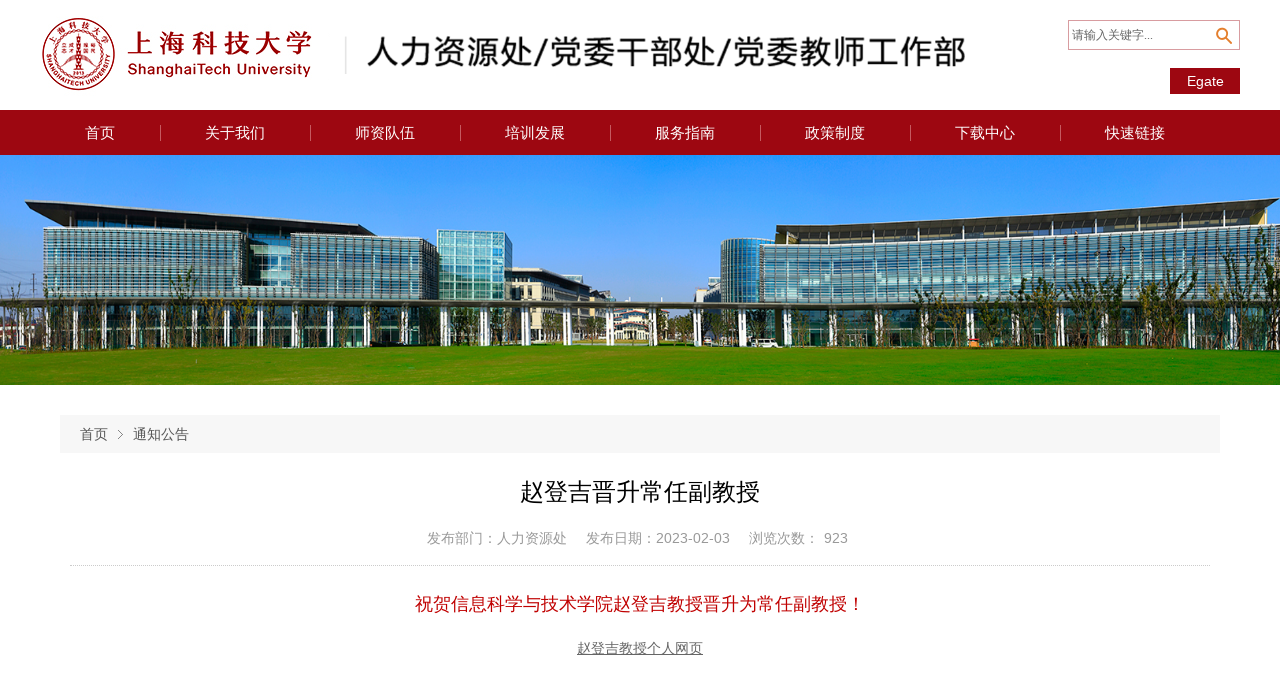

--- FILE ---
content_type: text/html
request_url: https://hr.shanghaitech.edu.cn/2023/0203/c2995a1073996/page.htm
body_size: 4394
content:
<!DOCTYPE HTML>
<!--Coding by Jason Young / JcLink @ 2018-06-22-->
<html  class="webplus-page"  >
<head>
<meta name="viewport" content="width=device-width,user-scalable=0,initial-scale=1.0, minimum-scale=1.0, maximum-scale=1.0"/>
<meta name="renderer" content="webkit" />
<meta http-equiv="X-UA-Compatible" content="IE=edge,chrome=1" />
<meta http-equiv="Content-Type" content="text/html; charset=utf-8" />
<title>赵登吉晋升常任副教授</title>
<meta name="description" content="祝贺信息科学与技术学院赵登吉教授晋升为常任副教授！赵登吉教授..." />

<link type="text/css" href="/_css/_system/system.css" rel="stylesheet"/>
<link type="text/css" href="/_js/_portletPlugs/sudyNavi/css/sudyNav.css" rel="stylesheet" />
<link type="text/css" href="/_js/_portletPlugs/sudyExtend/sudyExtend.css" rel="stylesheet" />
<link type="text/css" href="/_js/_portletPlugs/datepicker/css/datepicker.css" rel="stylesheet" />
<link type="text/css" href="/_js/_portletPlugs/simpleNews/css/simplenews.css" rel="stylesheet" />

<script language="javascript" src="/_js/jquery.min.js" sudy-wp-context="" sudy-wp-siteId="47"></script>
<script language="javascript" src="/_js2/loadStyle.js" sys-path="/_upload/site/1/style/1/1.css"  site-path="/_upload/site/00/2f/47/style/37/37.css" ></script>
<script language="javascript" src="/_js2/grayscale.js"   ></script>
<script language="javascript" src="/_js/jquery.sudy.wp.visitcount.js"></script>
<script type="text/javascript" src="/_js/_portletPlugs/sudyNavi/jquery.sudyNav.js"></script>
<script type="text/javascript" src="/_js/_portletPlugs/sudyExtend/sudyExtend.js"></script>
<script type="text/javascript" src="/_js/_portletPlugs/datepicker/js/jquery.datepicker.js"></script>
<script type="text/javascript" src="/_js/_portletPlugs/datepicker/js/datepicker_lang_HK.js"></script>
<script language="javascript" type="text/javascript" src="/_upload/tpl/00/6b/107/template107/extends/extends.js"></script>
<script language="javascript" type="text/javascript" src="/_upload/tpl/00/6b/107/template107/extends/extends_init.js"></script>
<link rel="stylesheet" href="/_upload/tpl/00/6b/107/template107/css/style.css" type="text/css"/>
<link rel="stylesheet" href="/_upload/tpl/00/6b/107/template107/css/mobile.css" type="text/css"/>
<link rel="stylesheet" href="/_upload/tpl/00/6b/107/template107/css/media.css" type="text/css"/>
<link href="/_upload/tpl/00/6b/107/template107/images/favicon.ico" rel="bookmark" type="image/x-icon" />
<link href="/_upload/tpl/00/6b/107/template107/images/favicon.ico" rel="icon" type="image/x-icon" />
<link href="/_upload/tpl/00/6b/107/template107/images/favicon.ico" rel="shortcut icon" type="image/x-icon" />
</head>

<body>

<!--Start||head-->
<div class="wrapper header" id="header">
  <div class="inner">
    <div class="head clearfix" id="head">
      <div class="logo clearfix">
        <div class="logo-icon"><a href="http://www.shanghaitech.edu.cn/" target="_blank"><img src="/_upload/tpl/00/6b/107/template107/images/xlogo1.png"/></a></div>
        <div class="logo-text"><a href="http://hr.shanghaitech.edu.cn/main.htm" target="_blank"><img src="/_upload/tpl/00/6b/107/template107/images/slogo1.png"/></a></div>
        <div class="logo-text hr"><a href="http://hr.shanghaitech.edu.cn/main.htm" target="_blank"><img src="/_upload/tpl/00/6b/107/template107/images/slogo02.png"/></a></div>
      </div>
      <a class="navi-aside-toggle"></a>
      <div class="search-bar">
        <div class="search-box" frag="面板102">
          <div class="search-component" frag="窗口102">
                          <form method="post" action="/_web/_search/api/search/new.rst?locale=zh_CN&request_locale=zh_CN&context=&_p=YXM9NDcmdD0xMDcmZD01ODgmcD0zJmY9Mjk3OSZhPTAmbT1TTiZ8Ym5uQ29sdW1uVmlydHVhbE5hbWU9Mjk3OSY_" target="_blank">
                <div class="search-input-box">
                  <input type="text" name="keyword" value="请输入关键字..." class="search-input" onclick="if(this.value=='请输入关键字...') this.value='';" onblur="if(this.value=='') this.value='请输入关键字...';"/>
                </div>
                <div class="search-btn-box">
                  <input type="submit" value=" " class="search-btn" title="Search"/>
                </div>
                <div class="clear"></div>
              </form>

          </div>
        </div>
      </div>
      <div class="egate">
        <a href="http://egate.shanghaitech.edu.cn/" target=_blank title="Egate">Egate</a>
      </div>
    </div>
  </div>
  <div class="search-placeholder"></div>
</div>
<!--End||head-->

<!--Start||nav-->
<div class="wrapper naver inner-naver" id="naver">
  <div class="inner">
      <div class="nav">
        <div class="nav-bar" frag="面板201">
          <div class="nav-box" frag="窗口201">
            
              
              <ul class="wp-menu clearfix" data-nav-aside='{"title":"网站导航","index":0}'>
                
                <li class="menu-item i1"> <a class="menu-link" href="https://hr.shanghaitech.edu.cn" target="_self"><span class="menu-text">首页</span></a>
                  
                </li>
                
                <li class="menu-item i2"> <a class="menu-link" href="/2981/list.htm" target="_self"><span class="menu-text">关于我们</span></a>
                  
                  <em class="menu-switch-arrow"></em>
                  <ul class="sub-menu clearfix">
                    
                    <li class="sub-item i2-1"><a class="sub-link" href="/bmjs/list.htm" target="_self">部门介绍</a>
                      
                    </li>
                    
                    <li class="sub-item i2-2"><a class="sub-link" href="/ryjs/list.htm" target="_self">人员介绍</a>
                      
                    </li>
                    
                    <li class="sub-item i2-3"><a class="sub-link" href="/lxwm/list.htm" target="_self">联系我们</a>
                      
                    </li>
                    
                  </ul>
                  
                </li>
                
                <li class="menu-item i3"> <a class="menu-link" href="/szdw/list.htm" target="_self"><span class="menu-text">师资队伍</span></a>
                  
                  <em class="menu-switch-arrow"></em>
                  <ul class="sub-menu clearfix">
                    
                    <li class="sub-item i3-1"><a class="sub-link" href="https://spst.shanghaitech.edu.cn/faculty/list.htm" target="_self">物质科学与技术学院</a>
                      
                    </li>
                    
                    <li class="sub-item i3-2"><a class="sub-link" href="https://slst.shanghaitech.edu.cn/js/list.htm" target="_self">生命科学与技术学院</a>
                      
                    </li>
                    
                    <li class="sub-item i3-3"><a class="sub-link" href="https://sist.shanghaitech.edu.cn/szdwx/list.htm" target="_self">信息科学与技术学院</a>
                      
                    </li>
                    
                    <li class="sub-item i3-4"><a class="sub-link" href="https://sem.shanghaitech.edu.cn/crjs/list.htm" target="_self">创业与管理学院</a>
                      
                    </li>
                    
                    <li class="sub-item i3-5"><a class="sub-link" href="https://sca.shanghaitech.edu.cn/crjs/list.htm" target="_self">创意与艺术学院</a>
                      
                    </li>
                    
                    <li class="sub-item i3-6"><a class="sub-link" href="https://ih.shanghaitech.edu.cn/847/list.htm" target="_self">人文科学研究院</a>
                      
                    </li>
                    
                    <li class="sub-item i3-7"><a class="sub-link" href="https://bme.shanghaitech.edu.cn/szdw/list.htm" target="_self">生物医学工程学院</a>
                      
                    </li>
                    
                    <li class="sub-item i3-8"><a class="sub-link" href="https://siais.shanghaitech.edu.cn/rcdww/list.htm" target="_self">免疫化学研究所</a>
                      
                    </li>
                    
                    <li class="sub-item i3-9"><a class="sub-link" href="https://ihuman.shanghaitech.edu.cn/yjy_9981/list.htm" target="_self">iHuman研究所</a>
                      
                    </li>
                    
                    <li class="sub-item i3-10"><a class="sub-link" href="https://ims.shanghaitech.edu.cn/4141/list.htm" target="_self">数学科学研究所</a>
                      
                    </li>
                    
                    <li class="sub-item i3-11"><a class="sub-link" href="https://cts.shanghaitech.edu.cn/crjs/list.htm" target="_self">大科学中心</a>
                      
                    </li>
                    
                  </ul>
                  
                </li>
                
                <li class="menu-item i4"> <a class="menu-link" href="http://hr.shanghaitech.edu.cn/pyxmjs/list.htm" target="_self"><span class="menu-text">培训发展</span></a>
                  
                  <em class="menu-switch-arrow"></em>
                  <ul class="sub-menu clearfix">
                    
                    <li class="sub-item i4-1"><a class="sub-link" href="/pyxmjs/list.htm" target="_self">培训项目介绍</a>
                      
                    </li>
                    
                  </ul>
                  
                </li>
                
                <li class="menu-item i5"> <a class="menu-link" href="/2982/list.htm" target="_self"><span class="menu-text">服务指南</span></a>
                  
                  <em class="menu-switch-arrow"></em>
                  <ul class="sub-menu clearfix">
                    
                    <li class="sub-item i5-1"><a class="sub-link" href="/3688/list.htm" target="_self">户口办理</a>
                      
                    </li>
                    
                    <li class="sub-item i5-2"><a class="sub-link" href="/3689/list.htm" target="_self">居住证办理</a>
                      
                    </li>
                    
                    <li class="sub-item i5-3"><a class="sub-link" href="/3690/list.htm" target="_self">外籍人员服务</a>
                      
                    </li>
                    
                    <li class="sub-item i5-4"><a class="sub-link" href="/3691/list.htm" target="_self">周边住房信息</a>
                      
                    </li>
                    
                    <li class="sub-item i5-5"><a class="sub-link" href="/zmdy/list.htm" target="_self">证明打印</a>
                      
                    </li>
                    
                  </ul>
                  
                </li>
                
                <li class="menu-item i6"> <a class="menu-link" href="/2983/list.htm" target="_self"><span class="menu-text">政策制度</span></a>
                  
                  <em class="menu-switch-arrow"></em>
                  <ul class="sub-menu clearfix">
                    
                    <li class="sub-item i6-1"><a class="sub-link" href="/rdsszc/list.htm" target="_self">国家相关政策法规</a>
                      
                    </li>
                    
                    <li class="sub-item i6-2"><a class="sub-link" href="/shsrszc/list.htm" target="_self">上海市相关政策法规</a>
                      
                    </li>
                    
                    <li class="sub-item i6-3"><a class="sub-link" href="/xnrszd/list.htm" target="_self">校内人事制度</a>
                      
                    </li>
                    
                  </ul>
                  
                </li>
                
                <li class="menu-item i7"> <a class="menu-link" href="/2985/list.htm" target="_self"><span class="menu-text">下载中心</span></a>
                  
                  <em class="menu-switch-arrow"></em>
                  <ul class="sub-menu clearfix">
                    
                    <li class="sub-item i7-1"><a class="sub-link" href="/rlzjbmbd/list.htm" target="_self">入离职及部门变动</a>
                      
                    </li>
                    
                    <li class="sub-item i7-2"><a class="sub-link" href="/bshsw/list.htm" target="_self">博士后事务</a>
                      
                    </li>
                    
                    <li class="sub-item i7-3"><a class="sub-link" href="/gwjs/list.htm" target="_self">岗位晋升</a>
                      
                    </li>
                    
                    <li class="sub-item i7-4"><a class="sub-link" href="/zpsw/list.htm" target="_self">招聘事务</a>
                      
                    </li>
                    
                    <li class="sub-item i7-5"><a class="sub-link" href="/qt/list.htm" target="_self">其他</a>
                      
                    </li>
                    
                  </ul>
                  
                </li>
                
                <li class="menu-item i8"> <a class="menu-link" href="#" target="_self"><span class="menu-text">快速链接</span></a>
                  
                  <em class="menu-switch-arrow"></em>
                  <ul class="sub-menu clearfix">
                    
                    <li class="sub-item i8-1"><a class="sub-link" href="http://jobs.shanghaitech.edu.cn" target="_self">加入上科大</a>
                      
                    </li>
                    
                    <li class="sub-item i8-2"><a class="sub-link" href="/2990/list.htm" target="_self">新员工</a>
                      
                    </li>
                    
                  </ul>
                  
                </li>
                
              </ul>
              
            
          </div>
        </div>
      </div>
  </div>
</div>
<!--End||nav-->

<!--aside导航-->
<div class="wp-navi-aside" id="wp-navi-aside">
  <div class="aside-inner">
    <div class="navi-aside-wrap"></div>
  </div>
  <div class="navi-aside-mask"></div>
</div>
<!--End||nav-->

<!--Start||Col-Banner-->
<div class="wrapper col-banner" id="col-banner">
  <div class="chn">上海科技大学人力资源管理</div>
  <div class="eng">ShanghaiTech University Human Resources</div>
</div>
<!--End||Col-Banner-->

<!--Start||content-->
<div class="wrapper content" id="container">
  <div class="inner d-inner clearfix">
    <div class="col-box">
      <div class="page-navigation">
        <div class="path-box" frag="面板1001">
          <div frag="窗口1001" portletmode="simpleColumnPosition">
            <span class='Column_Position'><a href="/main.htm" target="_self">首页</a><span class='possplit'>&nbsp;&nbsp;</span><a href="/2995/list.htm" target="_self">通知公告</a></span>
          </div>
        </div>
      </div>
      <div class="article-box" frag="面板2001">
        <div class="article" frag="窗口2001" portletmode="simpleArticleAttri">
          
            <h1 class="article-title" id="tts-title">赵登吉晋升常任副教授</h1>
            <p class="article-metas">
              <span class="article-author">发布部门：人力资源处</span>&nbsp;&nbsp;
              <span class="article-update">发布日期：2023-02-03</span>&nbsp;&nbsp;
              <span class="article-views">浏览次数：<span class="WP_VisitCount" url="/_visitcountdisplay?siteId=47&type=3&articleId=1073996">920</span></span>
            </p>
            <div class="entry">
              <div class="read" id="tts-content"><div class='wp_articlecontent'><p style="font-size:16px;font-family:微软雅黑, microsoft yahei;font-variant-numeric:normal;font-variant-east-asian:normal;font-stretch:normal;line-height:2;padding:0px;color:#333333;background-color:#ffffff;text-align:center;margin-top:0px;margin-bottom:10px;"><span style="margin:0px;padding:0px;font-size:18px;font-family:inherit;color:#c00000;">祝贺信息科学与技术学院赵登吉教授晋升为常任副教授！</span></p><p style="font-size:16px;font-family:微软雅黑, microsoft yahei;font-variant-numeric:normal;font-variant-east-asian:normal;font-stretch:normal;line-height:2;text-decoration-line:underline;padding:0px;color:#333333;background-color:#ffffff;text-align:center;margin-top:0px;margin-bottom:10px;"><a href="https://sist.shanghaitech.edu.cn/2020/0707/c7499a53858/page.htm" target="_self" sudyfile-attr="{'title':'赵登吉教授个人网页'}" textvalue="赵登吉教授个人网页">赵登吉教授个人网页</a></p><p><br /></p><p><br /></p></div></div>
            </div>
          
        </div>
      </div>
    </div>
  </div>
</div>
<!--End||content-->

<!--Start||footer-->
<div class="wrapper" id="footer">
  <div class="inner">
    <div class="link clearfix">
      <div class="banner">友情链接</div>
      <div class="link1">
        <!--c-box-start-->
        <div class="c-box" frag="面板501">
          <div class="post post-link" frag="窗口501">
            <div class="con">
              <div class="sudy-links" id="sudy-links-w501"> 
     <span class="links-name">中科院相关单位</span> 
     <div class="links-wrap"> 
<div id="wp_news_w501"> 
 
<ul class="wp_article_list"> 
      
     <li class="list_item i1"> 
         <div class="fields pr_fields"> 
             <span class='Article_Index'>1</span> 
             <span class='Article_Title'><a href='http://www.cas.cn/' target='_blank' title='中国科学院'>中国科学院</a></span> 
         </div> 
         <div class="fields ex_fields"> 
              
             <span class='Article_PublishDate'>2019-01-05</span> 
              
         </div> 
     </li> 
      
     <li class="list_item i2"> 
         <div class="fields pr_fields"> 
             <span class='Article_Index'>2</span> 
             <span class='Article_Title'><a href='http://www.shb.ac.cn/' target='_blank' title='中国科学院上海分院'>中国科学院上海分院</a></span> 
         </div> 
         <div class="fields ex_fields"> 
              
             <span class='Article_PublishDate'>2019-01-04</span> 
              
         </div> 
     </li> 
      
</ul> 
</div> 

     </div> 
</div> 
<script type="text/javascript"> 
     $(function() { 
         $("#sudy-links-w501").sudyLinks({ 
             handle: ".links-name", 
             wrap: ".links-wrap", 
             trigger: "mouseenter", 
             effect: "show", 
             speed: 300, 
             hidePause: 800 
         }); 
     });  
</script> 

            </div>
          </div>
        </div>
        <!--c-box-end-->        
      </div>
      <div class="link2">
        <!--c-box-start-->
        <div class="c-box" frag="面板502">
          <div class="post post-link" frag="窗口502">
            <div class="con">
              <div class="sudy-links" id="sudy-links-w502"> 
     <span class="links-name">各类办事网站</span> 
     <div class="links-wrap"> 
<div id="wp_news_w502"> 
 
<ul class="wp_article_list"> 
      
     <li class="list_item i1"> 
         <div class="fields pr_fields"> 
             <span class='Article_Index'>1</span> 
             <span class='Article_Title'><a href='/_redirect?siteId=47&columnId=3694&articleId=38783' target='_blank' title='上海市民信息服务网'>上海市民信息服务网</a></span> 
         </div> 
         <div class="fields ex_fields"> 
              
             <span class='Article_PublishDate'>2019-01-07</span> 
              
         </div> 
     </li> 
      
     <li class="list_item i2"> 
         <div class="fields pr_fields"> 
             <span class='Article_Index'>2</span> 
             <span class='Article_Title'><a href='http://bg.chinapostdoctor.org.cn/' target='_blank' title='博士后进出站申请'>博士后进出站申请</a></span> 
         </div> 
         <div class="fields ex_fields"> 
              
             <span class='Article_PublishDate'>2018-11-16</span> 
              
         </div> 
     </li> 
      
     <li class="list_item i3"> 
         <div class="fields pr_fields"> 
             <span class='Article_Index'>3</span> 
             <span class='Article_Title'><a href='http://www.chinapostdoctor.org.cn/' target='_blank' title='中国博士后网'>中国博士后网</a></span> 
         </div> 
         <div class="fields ex_fields"> 
              
             <span class='Article_PublishDate'>2018-11-16</span> 
              
         </div> 
     </li> 
      
</ul> 
</div> 

     </div> 
</div> 
<script type="text/javascript"> 
     $(function() { 
         $("#sudy-links-w502").sudyLinks({ 
             handle: ".links-name", 
             wrap: ".links-wrap", 
             trigger: "mouseenter", 
             effect: "show", 
             speed: 300, 
             hidePause: 800 
         }); 
     });  
</script> 

            </div>
          </div>
        </div>
        <!--c-box-end-->        
      </div>
    </div>
    <div class="foot">
      <p>
      Copyright © 2014-<script type="text/javascript">document.write(new Date().getFullYear())</script> 上海科技大学 版权所有　沪ICP备13001436号<br/>
      地址：上海市浦东新区华夏中路393号　邮编：201210；上海市徐汇区岳阳路319号8号楼　邮编：200031（岳阳路校区）
      </p>
    </div>
  </div>
</div>
<!--End||footer-->

<script type="text/javascript" src="/_upload/tpl/00/6b/107/template107/js/app.js"></script>

</body>
</html>
 <img src="/_visitcount?siteId=47&type=3&articleId=1073996" style="display:none" width="0" height="0"/>

--- FILE ---
content_type: text/html;charset=UTF-8
request_url: https://hr.shanghaitech.edu.cn/_visitcountdisplay?siteId=47&type=3&articleId=1073996
body_size: 146
content:
923


--- FILE ---
content_type: text/css
request_url: https://hr.shanghaitech.edu.cn/_upload/tpl/00/6b/107/template107/css/style.css
body_size: 6099
content:
@charset "utf-8";
/* Base Reset */
html, body, div, span, applet, object, iframe, h1, h2, h3, h4, h5, h6, p, blockquote, pre, a, abbr, acronym, address, big, cite, code,del, dfn, em, img, ins, kbd, q, s, samp,small,strike, strong, sub, sup, tt, var,b, u, i, center,dl, dt, dd, ol, ul, li,fieldset, form, label, legend,table, caption, tbody, tfoot, thead, tr, th, td,article, aside, canvas, details, embed, figure, figcaption, footer, header, hgroup, menu, nav, output, ruby, section, summary,time, mark, audio, video {margin: 0;padding: 0;	font-size: 100%;font-family: inherit;}
/* HTML5 display-role reset for older browsers */
article, aside, details, figcaption, figure, footer, header, hgroup, menu, nav, section {display: block;}
:focus {outline:0;}
img {border:0;}
body {line-height: 1;}
ol, ul {list-style: none;}
blockquote, q {quotes: none;}
blockquote:before, blockquote:after,q:before, q:after {content: ''; content: none;}
table {border-collapse: collapse; border-spacing: 0;}
.clear {width:100%; height:0; line-height:0; font-size:0; overflow:hidden; clear:both; display:block; _display:inline;}
.clear {clear:both;}
.none {display:none;}
.hidden {visibility:hidden;}
.clearfix:after{clear: both;content: ".";display: block;height: 0;visibility: hidden;}
.clearfix{display: block; *zoom:1;}
a{text-decoration:none}
a:hover{text-decoration:none !important}

/**布局开始**/
body {BACKGROUND: #FFF;}
body,p {font:12px/1 "Microsoft YaHei", "\u5b8b\u4f53", Tahoma, Geneva, sans-serif; color:#666666;}
a {color:#666666; text-decoration:none;}
a:link {color:#666666;font-size:14px}
a:visited {color:#666666;}
a:hover {color: #9d0711; text-decoration:none;}
a:active {color:#666666;}

.wrapper {width:100%; margin:0 auto;}
.wrapper .inner {max-width: 1200px; margin:0 auto;} /**页面全局宽度**/

/*头部BANNER*/
#header { background: #FFF;}
.head {width:100%; height:110px; position: relative;}
.head .logo {width: 475px; height: 110px; float: left; cursor: pointer;}
.search-bar {width: 172px; height: 30px; position: absolute; right: 0; top: 20px; background: transparent;}
.search-box {border: 1px solid #d89ca0;}
.search-component {width: 100%; height: 28px; margin: auto; overflow: hidden;}
.search-input-box {width: 140px; height: 28px; float: left; padding: 0px; position: relative;}
.search-input {width: 135px; height: 20px; border: none; padding: 0; background: transparent; font-family: "Microsoft YaHei"; font-size: 12px; color: #666666; position: absolute; top: 4px; left: 3px;}
.search-input:hover, .search-input:focus {color: #000;}
.search-btn-box {width: 30px; height: 28px; float: right; padding: 0; position: relative;}
.search-btn {width: 30px; height: 28px; background: url(../images/search_btn.png) center center no-repeat; border: none; margin: auto; padding: 0; cursor: pointer; position: absolute; top: 0px; left: 0px;}
.egate {width:70px; height: 26px; position: absolute; right: 0px; top:68px; z-index: 200; background: #9d0711; text-align: center; line-height: 26px;}
.egate A {width: 70px; height: 26px; display: block; color: #fff !important;}


/**导航条**/
.naver {background: #9d0711; margin-bottom: 15px;z-index: 1000;position: relative;}
.inner-naver {margin-bottom: 0;}
.nav { width:100%; height: 45px; line-height: 45px; margin: 0px auto;}
.nav-bar { margin: 0 auto; width: 100%;}
.nav-box { margin: 0 auto; }
.nav-box .wp-menu { margin:0 auto;} /**导航高度**/
.nav-box .wp-menu .menu-item {line-height: 45px; display: inline-block; float: left; position: relative; z-index: 100; background: url(../images/nav_delimiter.gif) left center no-repeat;}
.nav-box .wp-menu .menu-item.i1 {background: transparent;}
.nav-box .wp-menu .menu-item a.menu-link {display: block; padding:0 45px; color: #fff; font-size: 15px; font-weight: normal; text-align: center;}/**导航字体样式**/
.nav-box .wp-menu .menu-item a.menu-link:hover,
.nav-box .wp-menu .menu-item a.menu-link.parent{ text-decoration: none; background: #fff; color: #9d0711;}/**鼠标经过或当前选中时样式**/
.nav-box .sub-menu { background: #fff; display: none; position: absolute; left: 0px; top: 45px; z-index: 100; min-width:200px; box-shadow: 0px 1px 1px 0px #999;} /**菜单背景**/
.nav-box .sub-menu .sub-item { position: relative; white-space: nowrap; vertical-align: top; _zoom:1; border-bottom: none; border-top: 1px solid #eeeeee;}
.nav-box .sub-menu .sub-item a { display: block; color: #9d0711;line-height: 40px; padding:0 20px; display: block; font-family:"Microsoft YaHei"; font-size: 14px;}/**子菜单字体样式**/
.nav-box .sub-menu .sub-item a:hover,
.nav-box .sub-menu .sub-item a.parent{ color:#fff; display: block; background: #9d0711;}
.nav-box .sub-menu .sub-menu { left: 100%; top: 0; z-index: 200; background-color: #e6e6e6; border-left: 1px solid #ddd;}


/**主体部分**/
#container {}
#container .inner {padding: 0;}
.mod {width: 100%; padding: 0px; margin: 0 auto;}
.mod-h1, .mod-h2 {margin-bottom: 35px;}
.mod-h3 {margin-bottom: 20px;}
.mod-h1 .mod-l {width: 268px; float: left;}
.mod-h1 .mod-r {width: 795px; float: right;}
.mod-h2 .mod-l {width: 390px; margin-right: 15px; float: left;}
.mod-h2 .mod-c {width: 390px; margin-right: 15px; float: left;}
.mod-h2 .mod-r {width: 390px; float: left;margin-left:0px;}
.mod-h3 .mod-l {width: 820px; float: left;}
.mod-h3 .mod-r {width: 150px; float: right; margin-right: 15px;}
.c-box {}

/*链接*/
#link {background: #e8eff9; padding: 15px 0;}

/*页脚*/
#footer {background: #4d4b4b;}
.link {padding: 20px 0 0 0;}
.link .banner {line-height: 34px; color: #fff; font-size: 18px; text-align: center;}
.foot {padding: 20px 0 20px 0; text-align: center;}
.foot P { color: #c0bfbf; line-height: 20px; }

/*首页自定义新闻列表*/
.post {	margin: 0 auto; padding: 0;}

.post-fastpass {}
.post-fastpass .con {padding: 0;}
.post-fastpass .nav-item {width: 100%; height: 60px; line-height: 60px; background: #dfe1e0 url(../images/fastpass_more.png) 240px center no-repeat; margin-top: 10px;}
.post-fastpass .nav-item.i1 {margin-top: 0;}
.post-fastpass .nav-item.selected A {color: #fff; background: #9d0711 url(../images/fastpass_more_hover.png) 240px center no-repeat;}
.post-fastpass .nav-item A {color: #3d3d3d; display: block; width: 100%; height: 60px; font-size: 18px; font-weight: normal;}
.post-fastpass .nav-item A:hover {color: #fff; background: #9d0711 url(../images/fastpass_more_hover.png) 240px center no-repeat;}
.post-fastpass .nav-item.i1 A {color: #fff; background: #9d0711;}
.post-fastpass .wp_nav .nav-item a span.item-name {width: auto; line-height: 60px; font-size: 18px; font-weight: normal; text-align: left; text-indent: 20px; display: block; padding: 0;}

/**Jumbotran**/
.jumbotran .jumbotran-box {}
.jumbotran .focus-navigation, .focus-navigation:hover {font-size: 60px; font-weight: normal; background: transparent;}
.jumbotran .focus-pagination {height:auto; bottom: 10px;  right: initial; left: 10px;}
.jumbotran .focus-prev {left: 10px; }
.jumbotran .focus-next {right: 10px;}
.jumbotran .focus-page {background-color: #fff; margin-right: 8px;}
.jumbotran .focus-page-active  {background-color: #9d0711;}
.jumbotran .focus-title-bar {height: 32px;}
.jumbotran .focus-title-bg { background: url(../images/slider_title_bg.png) right center no-repeat;}
.jumbotran .focus-title {height: 32px; line-height: 32px; font-size: 15px; font-weight: normal; font-family:"Microsoft YaHei"; padding: 0 20px; left: initial; right: 0; text-shadow: 0 0 10px #000;}

.post-info {}
.post-info .banner { margin: 0 auto; overflow: hidden; background: #9d0711;}
.post-info .banner .title-text { height: 42px; line-height: 42px ; padding:0 15px; text-align: left; text-indent: 0; font-weight: normal; float: left; font-size: 18px; color: #fff; background: #9d0711;}
.post-info .more {width: 80px; height: 42px; float: right; margin-top: 0}
.post-info .more .more-btn { width: 80px; height: 42px; line-height: 42px; text-align: center; color: #fff; font-size: 14px; font-weight: normal; background: transparent;}
.post-info .more .more-btn A{ color: #fff; text-decoration: none; display: block; width: 80px; height: 42px;}
.post-info .more .more-btn A:hover{ color: #fff; text-decoration: none;}
.post-info .con {padding: 15px 10px 5px 10px;}
.post-info .con .wp_article_list .list_item {/* height: 38px; */border-bottom: none;margin: 12px 0;}
.post-info .con .wp_article_list .list_item:hover {}
.post-info .con .wp_article_list .list_item .Article_Index {display: none;}
.post-info .con .wp_article_list .list_item .Article_Title {/* height: 38px;  overflow: hidden; *//* white-space:nowrap; *//* text-overflow:ellipsis; */float: none;font-size: 14px;}
.mod-l .post-info .con .wp_article_list .list_item .Article_Title {width:70%;overflow: hidden;text-overflow: ellipsis;white-space: nowrap;float:left;}
.mod-r .post-tzgg .con .wp_article_list .list_item .Article_Title {width:61%;overflow: hidden;text-overflow: ellipsis;white-space: nowrap;float:left;}
.post-info .con .wp_article_list .list_item .Article_Title A {font-size: 14px;/* height: 28px; */line-height: 25px;height:25px;}
.post-info .con .wp_article_list .list_item .Article_Title A:hover {color: #9d0711;}
.post-info .con .wp_article_list .list_item .Article_PublishDate {font-size: 14px; width: 100px; height: 38px; text-align: right; float: right; color: #222222;}

.post-bszn {}
.post-bszn .con {padding: 15px 0 0 0;}
.post-bszn .con .menu-item {width: 294px; height: 72px; margin-right: 8px; margin-bottom: 10px; float: left; line-height: 72px; text-align: center;}
.post-bszn .con .menu-item.i1 {background: url(../images/hk.jpg) center center no-repeat; background-size: cover;}
.post-bszn .con .menu-item.i2 {background: url(../images/jz.jpg) center center no-repeat; background-size: cover;}
.post-bszn .con .menu-item.i3 {background: url(../images/wj.jpg) center center no-repeat; background-size: cover;}
.post-bszn .con .menu-item.i4 {background: url(../images/zb.jpg) center center no-repeat; background-size: cover;margin-right: 0px;}
.post-bszn .con .menu-item .menu-link {display: block; width: 100%; height: 100%; color: #fff; }
.post-bszn .con .menu-item .menu-link .menu-text {display:none;font-size: 16px; font-weight: bold; text-shadow: 0 0 10px #000;}

.post-rcyj {}
.post-rcyj .con {padding: 15px 0 5px 0;}
.post-rcyj .con .wp_article_list .list_item {width: auto; height: auto; padding: 16px 0 17px 0; background: transparent; border-bottom: 1px solid #eaeaea; margin: 0 auto;}
.post-rcyj .con .wp_article_list .list_item .Article_Thumbnail {float: left; width: 75px; height: 100px;}
.post-rcyj .con .wp_article_list .list_item .Article_Content {float: left; width: calc(100% - 90px); height: auto; margin-left: 15px;}
.post-rcyj .con .wp_article_list .list_item .Article_Content .Article_Title {text-indent: 0; height: 32px; line-height: 32px; overflow: hidden; text-overflow: ellipsis; white-space: nowrap; font-weight: bold;}
.post-rcyj .con .wp_article_list .list_item .Article_Content .Article_Abstract {font-size: 12px; line-height: 20px;}

.post-tzgg {}
.post-tzgg .banner { margin: 0 auto; overflow: hidden; background: #9d0711;}
.post-tzgg .banner .title-text { height: 42px; line-height: 42px ; padding:0 15px; text-align: left; text-indent: 0; font-weight: normal; float: left; font-size: 18px; color: #fff; background: #9d0711;}
.post-tzgg .more {width: 80px; height: 42px; float: right;}
.post-tzgg .more .more-btn { width: 80px; height: 42px; line-height: 42px; text-align: center; color: #9d0711; font-size: 14px; font-weight: normal; background: transparent;}
.post-tzgg .more .more-btn A{ color: #fff; text-decoration: none; display: block; width: 80px; height: 42px;}
.post-tzgg .more .more-btn A:hover{ color: #fff; text-decoration: none;}
.post-tzgg .con {padding: 5px 25px 5px 25px; background: #f1f1f1;}
.post-tzgg .con .wp_article_list .list_item {height: auto; border-bottom: none; background: transparent;margin: 12px 0px;}
.post-tzgg .con .wp_article_list .list_item:hover {}
.post-tzgg .con .wp_article_list .list_item .Article_Index {display: none;}
.post-tzgg .con .wp_article_list .list_item .Article_Title {   text-indent: 0px; float: none; font-size: 14px;}
.post-tzgg .con .wp_article_list .list_item .Article_Title A {font-size: 14px; height:31px; line-height: 31px;}
.post-tzgg .con .wp_article_list .list_item .Article_Title A:hover {color: #9d0711;}
.post-tzgg .con .wp_article_list .list_item .Article_PublishDate {font-size: 14px; width: 100px; height: 36px; text-align: right; float: right; color: #222222;}

.post-hire {}
.post-hire .con {padding: 15px 0 0 0;}
.post-hire .con .menu-item {width: 100%; height: 90px; margin: 0; line-height: 90px; text-align: center; background: url(../images/expert.jpg) center center no-repeat;}
.post-hire .con .menu-item .menu-link {display: block; width: 100%; height: 100%; color: #fff; }
.post-hire .con .menu-item .menu-link .menu-text {display:none;font-size: 18px; font-weight: bold; text-shadow: 0 0 10px #000; text-indent: 30px;}

.post-icon {}
.post-icon .con {padding: 0;}
.post-icon .con .icon {width: 77px; height: 100px; overflow: hidden; float: left; text-align: center; font-size: 14px; overflow: hidden;}
.post-icon .con .icon A {width: 100%; height: 100px; display: block; }
.post-icon .con .icon span {padding: 70px 0 0 0; display: block;}
.post-icon .con .icon.i1 {background: url(../images/icon_01.png) center 8px no-repeat;}
.post-icon .con .icon.i2 {background: url(../images/icon_02.png) center 5px no-repeat;}
.post-icon .con .icon.i3 {background: url(../images/icon_03.png) center 8px no-repeat;}
.post-icon .con .icon.i4 {background: url(../images/icon_04.png) center 5px no-repeat;}

.post-imagelink {}
.post-imagelink .list_item {width: 186px; height: 58px; border: 1px solid #e2e2e2; overflow: hidden; float: left; margin-right: 15px;}
.post-imagelink .list_item Img {width: 186px; height: 58px;}

.link {width: 710px; margin: 0 auto;}
.link .banner {float: left; width: 100px; margin: 0 30px 0 0; }
.link .link1 {float: left; width: 280px; margin: 0 20px 0 0;}
.link .link2 {float: left; width: 280px; margin: 0;}
.post-link {}
.post-link .con {}
.post-link .con .sudy-links .links-name { background: #838181 url(../images/link_dropdown.png) no-repeat right 50%; line-height: 34px; border: none; padding: 0 20px 0 10px; font-weight: normal; color: #fff; font-size: 14px;}
.post-link .con .sudy-links .links-wrap a { padding: 0 15px; }
.post-link .con .sudy-links .links-wrap a:hover { background: transparent; color: #4c4c4c;}
.post-link .con .sudy-links .links-wrap { height: 200px; overflow-y: scroll; border: 1px solid #dadada; bottom: 34px;}
.post-link .con .wp_article_list .list_item { border-bottom: none; height: 28px; line-height: 28px; }
.post-link .con .wp_article_list .list_item:hover { background: #eee; }
.post-link .con .wp_article_list .list_item .Article_Index { display: none; }
.post-link .con .wp_article_list .list_item .Article_Title { background: url(../images/link_pointer.gif) 5px center no-repeat;	}
.post-link .con .wp_article_list .list_item .ex_fields { display: none; }

/*列表页*/
/*栏目图片*/
.col-banner {width: auto; height: 230px; margin: 0 auto; background: url(../images/list7.jpg) center center repeat-x; background-size: cover; position: relative;}
.col-banner .chn {font-size: 30px; font-weight: bold; color: #fff; position: absolute; left: 100px; bottom: 60px; text-shadow: 1px 1px 1px #333;display: none;}
.col-banner .eng {font-size: 14px; font-weight: normal; font-style: italic; color: #fff; position: absolute; left: 200px; bottom: 30px; text-shadow: 1px 1px 1px #333;display: none;}

#container .l-inner {padding: 30px 0 10px 0; background-color: #FFF;}

/*位置导航*/
.l-inner .page-navigation {height: 38px; line-height: 38px; margin: 0 auto; background: #f7f7f7; border-radius: 0px;}
.l-inner .path-box {height: 38px; line-height: 38px; margin: 0 auto; text-align: left; text-indent: 20px; font-size: 14px; color: #979797; overflow: hidden; white-space:nowrap; text-overflow:ellipsis;}
.l-inner .page-navigation .path-box .Column_Position {padding:0 0;}
.l-inner .page-navigation .path-box .Column_Position A {font-size: 14px; color: #555555;}
.l-inner .page-navigation .path-box .possplit {width: 15px; background: url(../images/arrow_nextlevel.gif) center center no-repeat; padding: 0 5px;}

.col-box {margin: 0 auto;}
.col-menu {width: 25%; float: left; min-height: 600px;}
.col-news {width: 73%; float: right;  min-height: 600px;}


/*多级栏目列表*/
/*栏目标题*/
.col-menu-title { margin: 0 0 6px 0; height: 48px; line-height: 48px; overflow: hidden; background: #9d0711; position: relative;}
.col-name {color: #fff; line-height: 48px; font-size: 18px; text-align: left; text-indent: 20px; font-weight: bold;}
.col-name-text {display: block;}
/*栏目列表*/
.col-menu-con {margin: 0; padding:0; background: #fff;}
.col-list {margin: 0 auto; padding: 0; background: transparent;}
/*一级*/
.col-list .wp_listcolumn {border: none;}
.col-list .wp_listcolumn .wp_column {border: none;  margin-bottom: 6px;}
.col-list .wp_listcolumn .wp_column a { display: block; height: 40px; line-height: 40px; font-weight:normal; font-size: 16px; color:#666; border: none; background: #dfe1e0 url(../images/fastpass_more.png) calc(100% - 19px) center no-repeat; text-align: left; text-indent: 10px;} 	/**一级子栏目及图标**/
.col-list .wp_listcolumn .wp_column a.parent {color:#fff; font-weight: normal;}
.col-list .wp_listcolumn .wp_column a:hover { color:#fff; background: #9d0711 url(../images/fastpass_more_hover.png) calc(100% - 19px) center no-repeat;} /**鼠标经过或选中一级子栏目**/
.col-list .wp_listcolumn .wp_column a.parent:hover { color:#fff; background: #9d0711 url(../images/fastpass_more_hover.png) calc(100% - 19px) center no-repeat;} /**鼠标经过或选中一级子栏目**/
.col-list .wp_listcolumn .wp_column a.selected { color:#fff; font-weight: normal; background: #9d0711 url(../images/fastpass_more_hover.png) calc(100% - 19px) center no-repeat;}
.col-list .wp_listcolumn .wp_column a span.column-name{background: transparent; padding: 0;}
.col-list .wp_listcolumn .wp_column a.selected span.column-name{ }
.col-list .wp_listcolumn .wp_column a.parent span.column-name{ }
/*二级*/
.col-list .wp_listcolumn .sub_list .sub-item {margin-top: 3px;}
.col-list .wp_listcolumn .sub_list .sub-item a { display: block; height: 35px; line-height: 35px; font-size: 14px; text-indent: 20px; background: #eeeeee url(../images/fastpass_more.png) calc(100% - 19px) center no-repeat;} 	/**二级子栏目**/
.col-list .wp_listcolumn .sub_list .sub-item a:hover {background: #9d0711 url(../images/fastpass_more_hover.png) calc(100% - 19px) center no-repeat;} 	/**鼠标经过或选中二级子栏目**/
.col-list .wp_listcolumn .sub_list .sub-item a.selected {background: #9d0711 url(../images/fastpass_more_hover.png) calc(100% - 19px) center no-repeat;}
.col-list .wp_listcolumn .sub_list .sub-item a span.column-name {}
.col-list .wp_listcolumn .sub_list .sub-item a.selected span.column-name {}
.col-list .wp_listcolumn .sub_list .sub-item a.parent span.column-name {}

/*文章列表*/
/*文章列表标题*/
.col-news-title {height: 50px; line-height: 50px; text-align: left; font-size: 24px; font-weight: bold; color: #a4cb32; overflow: hidden; white-space:nowrap; text-overflow:ellipsis;}
/*文章列表内容*/
.col-news-con { margin: 0; padding: 12px; min-height: 300px;}
.col-news-list {}
.col-news-list .wp_article_list .list_item {border: none; height: 40px; line-height: 40px; border-bottom: #cccccc 1px dotted;}  /**栏目新闻列表**/
.col-news-list .wp_article_list .list_item:hover {}
.col-news-list .wp_article_list .list_item .fields.pr_fields {width: 80%;}
.col-news-list .wp_article_list .list_item .fields.pr_fields .Article_Title {width: 100%; overflow: hidden; white-space:nowrap; text-overflow:ellipsis;}
.col-news-list .wp_article_list .list_item .Article_Index { display: none; margin:0px;}  /**栏目新闻图标序号**/
.col-news-list .wp_article_list .list_item .Article_Title {margin:0px; font-size: 13px; background: transparent; text-indent: 5px;}
.col-news-list .wp_article_list .list_item .Article_Title A {color:#666;}
.col-news-list .wp_article_list .list_item .Article_Title A:hover {color:#9d0711;}
.col-news-list .wp_article_list .list_item .Article_PublishDate {font-size: 13px; color: #999}
.col-news-list .wp_entry { line-height:2; font-size:14px; color:#666;}
.col-news-list .wp_entry p { margin-bottom:10px; line-height: 2; font-size: 14px;}
.col-news-list .wp_entry img { max-width:600px; _width:expression(this.width > 600 ? "600px" : this.width); }   /**列表页文章图片大小限制**/
.col-news-list .wp_entry img { max-width:600px; _width:expression(this.width > 500 ? "500px" : "500px"); }   /**列表页文章图片大小限制**/
.col-news-list .wp_entry img { padding: 4px;}
.col-news-list .wp_entry .img-desc {font-family: 楷体; font-size: 14px; font-weight:bold;}
.col-news-list .wp_entry a:hover {color: #234f9e; text-decoration: underline;}
.col-news-list .wp_paging {padding: 10px 0;}
.col-news-list .wp_subcolumn_list .wp_sublist {margin-bottom: 30px;}
.col-news-list .wp_subcolumn_list .wp_sublist .sublist_title {border-bottom: 2px solid #1e76b4; margin-bottom: 5px;}
.col-news-list .wp_subcolumn_list .wp_sublist .sublist_title .morelink .moretext {background: url(../images/sublist-more.png) center center no-repeat;}
.col-news-list .wp_subcolumn_list .wp_sublist .sublist_title .morelink .moretext Img {visibility: hidden;}
.col-news-sublist-con {padding: 5px 30px;}
/*这些应该可以删除*/
.col-news-iframe {position: relative}
.col-news-iframe .iframe-mask-consult {position: absolute; width:100%; height: 150px; left: 0; z-index: 999; background: #FFF; font-size: 14px; line-height: 25px;}
.col-news-iframe .iframe-mask-appeal {position: absolute; width:100%; height: 290px; left: 0; z-index: 999; background: #FFF url(../images/workflow-appeal.jpg) center center no-repeat;}
.iframe-mask-appeal-placeholder {width: 100%; height: 100px;}
.col-news-head {width:200px; height:28px; float:left;}
.col-metas {height:28px; line-height:28px; text-indent:20px; color: #333; font-size: 14px; font-weight: bold;}
/*分页*/
#wp_paging_w1205 {height:50px;}


/*文章页*/
#container .d-inner {padding: 30px 0 10px 0; background-color: #FFF;}

.d-inner .page-navigation { height: 38px; line-height: 38px; margin: 0 20px; background: #f7f7f7; border-radius: 0px;}
.d-inner .path-box {height: 38px; line-height: 38px; margin: 0 auto; text-align: left; text-indent: 20px; font-size: 14px; color: #979797; overflow: hidden; white-space:nowrap; text-overflow:ellipsis;}
.d-inner .page-navigation .path-box .Column_Position {padding:0 0;}
.d-inner .page-navigation .path-box .Column_Position A {font-size: 14px; color: #555555;}
.d-inner .page-navigation .path-box .possplit {width: 15px; background: url(../images/arrow_nextlevel.gif) center center no-repeat; padding: 0 5px;}

.article-box {margin: 0 20px; min-height: 500px;}
.article {padding: 0 10px;}
.article h1.article-title {font-weight: normal; padding:25px 0px; text-align:center;  line-height: 120%; font-size:24px; color:#000;} /**文章标题**/
.article .article-metas {padding: 0 0 20px 0; text-align:center; border-bottom: 1px dotted #ccc;}
.article .article-metas span { margin:0 5px; font-size:14px; color:#999999;} /**文章其他属性**/
.article .entry {margin:auto; padding: 20px 0px; overflow:hidden;} /**文章内容**/
.article .entry1 {margin:0 auto; padding: 20px 0px; overflow:hidden;} /**文章内容**/
.entry1 .read .wp_articlecontent table{width: 100% !important;}
.article .entry .read, .article .entry .read p { line-height: 2; font-size: 15px; color: #333;} /**阅读字体**/
.article .entry .read p { margin-bottom: 10px;}
.article .entry .read img {max-width:100%; _width:expression(this.width > 800 ? "800px" : this.width); height: auto;} /**文章阅读部分图片大小限制**/

.wp_article_list .list_item{ height: auto;}
.line{border-bottom-width: 1px;
    border-bottom-style: solid;
    border-bottom-color: #D3E1F3;
    margin-bottom: 30px;}
.line span {
    font-size: 30px;
    line-height: 100px;
}
.tdtd2 {
    padding: 1.2em;
line-height: 2;
}
td.tdtd{line-height: 2;
    font-size: 14px;
    color: #000;}
.entry1{font-size: 14px;
    color: #000;}
	.fbsj {
    font-size: 14px;
    line-height: 31px;
    color: #9d0711;
    display: inline;
    float: right;
    margin-left: 5px;
}
.list3 li.news_admin {
    margin-bottom: 30px;
    background: #f7f7f7;
    border-radius: 6px;
    overflow: hidden;
    padding-bottom: 20px;
}
.list3 .caption {
    line-height: 35px;
    margin-bottom: 15px;
    color: #9d0711;
    font-size: 18px;
    background: #eee;
    padding-left: 20px;
}.list3 .thum {
    width: 110px;
    float: left;
    margin: 0 25px;
    overflow: hidden;
}
.list3 .content {
    width: 75%;
    float: left;
}
.list3 .content p {
    line-height: 30px;
    word-break: break-word;
    white-space: normal;
}
.list3 .thum img {
    width: 100%;
    height: 100%;
}
.list3 .content p.bt {
    font-size: 14px;
    font-weight: bold;
    margin-bottom: 10px;
}
.list3 .content p.bt a {
    color: #000;
}
.list3 .content .job {
    font-size: 16px;
}
.list3 .content .lab {
    font-size: 16px;
}
#login_search {
    margin: 10px 0px 30px;
}
#keyword {
    width: 210px;
    border: 1px solid #ccc;
    line-height: 23px;
    height: 23px;
    color: #808080;
    margin-right: 4px;
}
.wp_search .search {
    background:url(../images/main_06.gif) no-repeat 0px 0px;
    width: 31px;
    height: 25px;
    background-color: transparent;
    float: right;
    cursor: pointer;
    border: 0px;
}

.mod-h2 .mod-l .post-info .con .wp_article_list .list_item .Article_Title A{    background: url(../images/li_index.png) left top 15% no-repeat;    padding-left: 5%;}
.head .logo .logo-icon{    width: 57%;
    height: 100%;
    float: left;}
.head .logo .logo-text{    width: 38%;
    height: 100%;
    float: right;}




/*
.inner.d-inner.clearfix.inn {
    max-width: 1500px;
}
.inner.d-inner.clearfix {
    max-width: 1500px;
}
  */

.col-list20 .wp_listcolumn .sub_list .sub-item a {
    height: auto;
}
.col-list20 .wp_listcolumn .wp_column a {
    height: auto;
}
.col-list20 .wp_listcolumn .wp_column a span.column-name {
    box-sizing:  border-box;
    /* padding: 0 !important; */
    /* display: inline-block; */
    margin: 0 !important;
    width: 79%;
    /* text-align:  justify; */
    text-indent: 0px !important;
    padding: 5px 0 0 20px !important;
}
.wp_articlecontent h1 {
    background: #d3e1f3;
    line-height: 2;
    font-size: 14px;
    color: #000;
    font-weight: normal;
}

.english {
    width: 70px;
    height: 26px;
    position: absolute;
    right: 83px;
    top: 68px;
    z-index: 200;
    background: #9d0711;
    text-align: center;
    line-height: 26px;
}

.english a {
    width: 70px;
    height: 26px;
    display: block;
    color: #fff !important;

}

.entry .read .wp_articlecontent table {
    width: 100% !important;
}
.wp_search {
    padding: 0 16px;
}
#keyword{width: 115px !important;}
.c-box {
    clear: both;
}
.logo-text img {
    height: 45px;
    padding-top: 29px;
}
.logo-text.hr {
    display: none;
}
.mod-h1 .mod-l .c-box {
    width: 390px;
    margin-right: 15px;
    float: left;
}

--- FILE ---
content_type: text/css
request_url: https://hr.shanghaitech.edu.cn/_upload/tpl/00/6b/107/template107/css/media.css
body_size: 2726
content:
@charset "UTF-8";
/**
 * [xLarge Screen for PC]
 * >=1200
 */
@media screen and (min-width: 1200px) {
  .column-switch {display:block; top: 11px; right: 11px; background: url(../images/fastpass_more_hover.png) center center no-repeat;}
  .column-switch {
    transform:rotate(90deg);
    -ms-transform:rotate(90deg); /* Internet Explorer */
    -moz-transform:rotate(90deg); /* Firefox */
    -webkit-transform:rotate(90deg); /* Safari 和 Chrome */    
  }
}

/**
 * [Large Screen for PC & Pad]
 * 1024~1199
 */
@media screen and (max-width: 1199px) {
  /*LOGO*/
.head .logo {
    width: 90%;
    height: 130px;
    margin-left: 0;
    background-size: contain;
}
.head .logo .logo-icon {
    text-align: center;
    width: 100%;
    height: 50%;
    float: left;
}
.head .logo .logo-text.hr {
    text-align: center;
    width: 100%;
    height: 50%;
    float: left;display: block;
}
.head .logo .logo-text {
    display: none;
}
.head {
    height: 150px;
}
  .search-bar {top: 25px; right: 10px;}
  .egate {top: 60px; right: 10px;}
.english {top: 60px; right: 90px;}

  /*NAV*/
  .nav-box .wp-menu .menu-item {width: 12.5%;}
  .nav-box .wp-menu .menu-item a.menu-link {padding:0;}

  /*CONTAINER*/
  #container .inner {width:auto; padding: 0 10px;}
  .mod-h1 {margin-bottom: 20px;}
  .mod-h1 .mod-l {width: calc(100% - 610px);}
  .mod-h1 .mod-r {width: 610px;}
  .mod-h2 .mod-l {width:32%;margin-right:0;}
  .mod-h2 .mod-c {margin:0 1%;width: calc((100% - 400px) * 0.52 ); }
  .mod-h2 .mod-r {width: calc((100% - 400px) * 0.52 );}

  .post-fastpass .nav-item {background-position: calc(100% - 20px) center; height: 55px; line-height: 55px;}
  .post-fastpass .nav-item A {height: 55px;}
  .post-fastpass .nav-item.selected A {background-position: calc(100% - 20px) center;}
  .post-fastpass .nav-item A:hover {background-position: calc(100% - 20px) center;}
  .post-fastpass .wp_nav .nav-item a span.item-name {line-height: 55px;}

  .post-bszn .con .menu-item {width: calc((100% - 16px) / 2);}
  .post-hire .con .menu-item {width: 100%; background-size: cover;}

  #container .l-inner {padding: 20px 10px;}
  #container .d-inner {padding: 20px 10px;}
}

/**
 * [Medium Screen for Pad]
 * 768~999
 */
@media screen and (max-width: 1023px) {

.mod-r .post-tzgg .con .wp_article_list .list_item .Article_Title {width:70%;}

  /*LOGO*/
  .head .logo {margin-left: 50px;}

  /*导航菜单*/
  #naver {display: none;}
  .nav {display: none;}
  .nav-bar {display: none;}

  /**slide导航**/
  .navi-aside-toggle {display: block;}
  .wp-navi .navi-slide-head {display: block;} 
  .wp-navi .navbar{background:none;}
  .wp-navi .navbox{width:100%;}
  .wp-navi .wp_nav {background:#fff;}
  .nav-box .wp-menu {display:none;background:#fff;}
  .nav-box .wp-menu .menu-item {display:block;float:none;position: relative;z-index: 100;width:100%;padding-left:0px;border-bottom:1px solid #eee;}
  .nav-box .wp-menu .menu-item .menu-switch-arrow{display: block;width: 38px;height: 38px;position: absolute;right: 6px;top: 1px;background: url(css/img/icons.png) no-repeat 10px -116px;}
  .nav-box .wp-menu .menu-item a.menu-link {display:block;padding: 0 20px;line-height: 40px;color: #343434;font-size: 15px;}
  .nav-box .wp-menu .menu-item a.menu-link.hover,
  .nav-box .wp-menu .menu-item a.menu-link.parent{ text-decoration: none; color: #000; background-color: #eee; }
  .nav-box .sub-menu {display: none;position:relative;left: 0;bottom: 0px;top: 0px;min-width: 0px;z-index: 100;background: #fff;}
  .nav-box .sub-menu .sub-item { position: relative; white-space: nowrap; vertical-align: top; _zoom:1; border: 1px solid #eee;}
  .nav-box .sub-menu .sub-item a { display: block;height: auto;line-height: 43px;padding: 0 44px;font-size: 14px; color: #000; background:none;}
  .nav-box .sub-menu .sub-item a:hover { display: block;  color: #eee; background-color:#eee;}
  .nav-box .sub-menu .sub-menu {left:0%;top: 0;z-index: 200;background: #fff;}
  .nav-box .sub-menu .sub-menu .sub-item a {padding: 0 64px;}

  .mod-h1 {margin-bottom: 15px;}
  .mod-h1 .mod-l { float: none;width: 100%;}
.mod-h1 .mod-l .c-box {
    width: 100%;
    margin-right: 0;
    float: left;
    padding-top: 20px;
}
  .mod-h1 .mod-r {float: none; width: auto; margin: 0 auto;}
  .mod-h2 {margin-bottom: 15px;}
  .mod-h2 .mod-l {width: calc(50% - 10px); float: left; margin-bottom: 15px; margin-right: 0;}
  .mod-h2 .mod-c {width: calc(50% - 10px); float: right; margin-bottom: 15px; margin-right: 0;}
  .mod-h2 .mod-r {width: 100%; float: left; margin-bottom: 0;}
  /*
  .post-icon .con .icon {width: calc( 100% / 4 )}
  .mod-h3 .mod-l {width: calc( 100% - 160px )}
  .post-imagelink .list_item {width: calc( ( 100% - 53px ) /4 ); height: auto;}
  .post-imagelink .list_item.i4 {margin-right: 0;}
  .post-imagelink .list_item Img {width: 100%; height: auto;}
  .mod-h3 .mod-r {margin-right: 0;}
  */

  #footer {width:auto; padding: 0 15px;}

  /*列表页及文章页BANNER*/
  .page-banner {height: auto;}

  /*列表页主体部分*/
  #container .l-inner {padding: 20px 10px;}
  .col-box { width: auto; margin: 0 auto;}
  .col-news .col-news-list .wp_article_list .list_item .fields.pr_fields {width: calc(100% - 120px);}
  .col-news .col-news-list .wp_article_list .list_item .fields.pr_fields .Article_Title {width: 100%; overflow: hidden; white-space:nowrap; text-overflow:ellipsis;}

  /*列表页手机样式分页*/
  #wp_paging_w1205 .page_jump {display: none;}
  #wp_paging_w1205 .pages_count {display: none;}
  #wp_paging_w1205 .wp_paging {width: 100%; float: none; margin-left: 0; text-align: center;}
  #wp_paging_w1205 .wp_paging li {float: none;}
  #wp_paging_w1205 .wp_paging li a {background: #eee; border: 1px solid #eee; padding:0 8px; line-height: 28px; height: 28px;}
  #wp_paging_w1205 .wp_paging li a:hover {color: #778a3c;}
  /*文章页*/
  #container .d-inner {padding: 20px 10px;}
  .article .entry .read img {width: auto; height: auto;} /**文章阅读部分图片大小限制**/
}

/**
 * [Small Screen for Smart Phone and Mini Pad]
 * 640~767
 */
@media screen and (max-width: 767px) {

  .search-placeholder {height: 40px; background: #9d0711; margin: 0 10px;}
  .head .logo {width: 505px; height: 110px; float: none; margin: 0 auto;}
  .egate {top: 155px; right: 15px; border: 1px solid #fff; height: 28px; line-height: 28px;border-radius: 15px;}
.english{top: 115px; right: 95px; border: 1px solid #fff; height: 28px; line-height: 28px;border-radius: 15px;}
  .search-bar {top: 155px; left: 15px; width: calc(100% - 188px);}
  .search-box {border: 1px solid #fff; background: #fff;}

  .mod-h2 .mod-l {width: 100%; float: none;margin-right: 0;}
  .mod-h2 .mod-c {width: 100%; float: none;}
  .mod-h2 .mod-r {width: 100%; float: none;margin-left: 0;}
  .post-rcyj {margin-bottom: 15px;}
  /*
  .mod-h3 .mod-l {width: 100%; float: none;}
  .mod-h3 .mod-r {width: 100%; float: none;}
  */

  .mod-l .post-info .con .wp_article_list .list_item .Article_Title {width:67%;}
  .mod-r .post-tzgg .con .wp_article_list .list_item .Article_Title {width: 61%;}

  .link {width: calc(100%); margin: 0 auto;}
  .link .banner {display: none;}
  .link .link1 {width: calc((100% - 20px) / 2);}
  .link .link2 {width: calc((100% - 20px) / 2);}

  /*列表页*/
  .col-banner {margin: 0 10px;}
  .col-banner .chn {left: 50px}
  .col-banner .eng {left: 150px}

  #container .l-inner {padding: 10px;}
  .col-menu {width: 100%; min-height: 0; float:none; margin: 0 0 10px 0; position:relative;}
  .col-menu .col-menu-title {margin: 0 auto 6px auto;}
  .col-menu .col-menu-con{display:none; margin: 0 auto;}
  .column-switch {display:block; top: 11px; right: 11px; background: url(../images/fastpass_more_hover.png) center center no-repeat;}
  .col-news {width: 100%; min-height:0px; float:none; margin: 0 0 10px 0;} /**栏目新闻**/

  #container .d-inner {padding: 10px;}
  .d-inner .page-navigation {margin: 0 auto;}
  .article-box {margin: 0 auto;}


}

@media screen and (max-width: 639px) {

.logo-text img{display:none;}
.logo-icon img {
    width: 281px;
    height: 100px;
    padding-left: 45px;
}

  .head {height: 100px;}
  .head .logo {width: 400px; height: 100px;}
  .egate {top: 105px;}
.english{top:105px;}
  .search-bar {top: 105px;}

  .jumbotran .focus-navigation, .focus-navigation:hover {font-size: 30px; font-weight: normal; background: transparent;}
  .jumbotran .focus-prev {left: 0;}
  .jumbotran .focus-next {right: 0;}
  .jumbotran .focus-title-bar {height: 30px;}
  .jumbotran .focus-title-bg {opacity: 1;}
  .jumbotran .focus-title {height: 30px; line-height: 30px; font-size: 14px; font-weight: normal; font-family:"Microsoft YaHei"; padding: 0 10px;}
  .post-link .con .link {width: auto; height: 25px; float: none; margin: 0 auto 10px auto;}


  /*列表页*/
  .col-banner {height: 150px;}
  .col-banner .chn {left: 30px; font-size: 24px;}
  .col-banner .eng {left: 100px;}

  #wp_paging_w1205 .wp_paging li a span {font-size: 12px;}
}

/**
 * [xSmall Screen for Smart Phone]
 * 480~767
 */
@media screen and (max-width: 479px) {
.logo-icon img {
    width: 230px;
    height: 80px;
    padding-left: 20px;
}
.head .logo .logo-text {
    width: 38%;
    height: 100%;
    float: right;
    display: none;
}

  .head {height: 80px;}
  .head .logo {width: 250px; height: 80px;}
  .egate {top: 85px;display:none;}
.english{top:85px;display:none;}
  .search-bar {top: 85px;  
    left: 15px;
    width: calc(100% - 30px);}

  /*
  .post-imagelink .list_item {width: calc( ( 100% - 23px ) /4 ); height: auto; margin-right: 5px;}
  */

  .post .con .wp_article_list .list_item .Article_Title {width: 100%;}
  .post .con .wp_article_list .list_item .Article_PublishDate {display: none;}

  .link .link1 {width: calc(100%); margin-bottom: 10px;}
  .link .link2 {width: calc(100%);}

  .col-banner {height: 120px;}
  .col-banner .chn {display: none;}
  .col-banner .eng {display: none;}

}


/**
 * [Tiny Screen for Older Phone and Smart Phone]
 * <319
 */
@media screen and (max-width: 319px) {
  .head {height: 60px;}
  .head .logo {width: 200px; height: 60px;}
  .egate {top: 65px;display:none;}
.english {top: 65px;display:none;}
  .search-bar {top: 65px;}
}

--- FILE ---
content_type: text/javascript
request_url: https://hr.shanghaitech.edu.cn/_upload/tpl/00/6b/107/template107/extends/extends_init.js
body_size: 435
content:
$(function(){
  // 初始化SDAPP
  new SDAPP({
    "menu":{
      type:"aside"
    }
  });
});


$(function(){
  
  //Jumbotran
  $(".focus").sudyfocus({
    p:301,
    zWidth: 900,
    zHeight: 410,
    isNavHover: true,
    pagination: true,
    title: {active: true, // 是否显示标题
    isAutoWidth: false, // 标题背景自动宽度
    href: false // 标题是否加文章链接
    },
    speed:800
  });

  //Logo Click
  $('.logo-text').click(function(e){
    location.href = '/_s47/main.psp';
  });
  $('.logo-icon, .stu-logo').click(function(e){
    window.open('http://www.shanghaitech.edu.cn/');
  });
});


